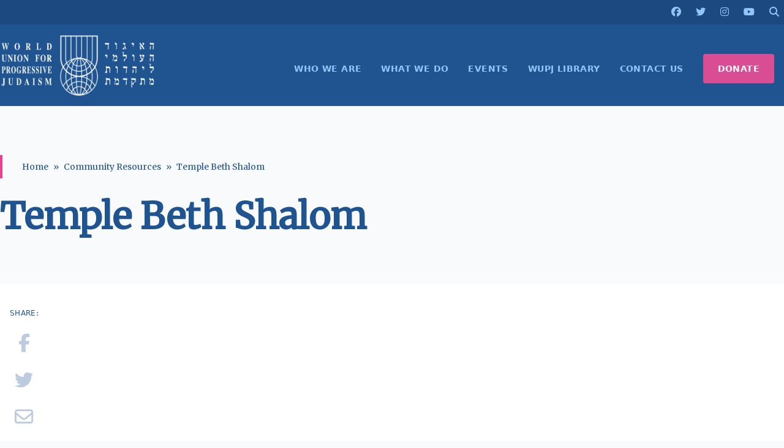

--- FILE ---
content_type: text/html; charset=UTF-8
request_url: https://wupj.org/community-resource/temple-beth-shalom-6/
body_size: 8901
content:

<!DOCTYPE html>
<html lang="en-US">
<head>
    <meta name="description" content="">

    <link rel="shortcut icon" type="image/jpg" href="https://wupj.org/wp-content/themes/wupj2023/theme/images/favicon.jpg" />

    <!-- <script src="https://kit.fontawesome.com/749e747a1e.js" crossorigin="anonymous"></script> -->

    <link rel="preconnect" href="https://fonts.googleapis.com">
    <link rel="preconnect" href="https://fonts.gstatic.com" crossorigin>
    <link href="https://fonts.googleapis.com/css2?family=Merriweather&display=swap" rel="stylesheet">
    <script src="https://cdnjs.cloudflare.com/ajax/libs/countup.js/2.6.0/countUp.umd.min.js"></script>
    <script src="https://cdnjs.cloudflare.com/ajax/libs/scrollReveal.js/4.0.9/scrollreveal.min.js"></script>

    <meta http-equiv="X-UA-Compatible" content="IE=edge,chrome=1">
	<meta charset="UTF-8">
	<meta name="viewport" content="width=device-width, initial-scale=1">
	<link rel="profile" href="https://gmpg.org/xfn/11">
    
	<title>Temple Beth Shalom &#8211; World Union for Progressive Judaism</title>
<meta name='robots' content='max-image-preview:large' />
	<style>img:is([sizes="auto" i], [sizes^="auto," i]) { contain-intrinsic-size: 3000px 1500px }</style>
	<link rel='dns-prefetch' href='//cdnjs.cloudflare.com' />
<script>
window._wpemojiSettings = {"baseUrl":"https:\/\/s.w.org\/images\/core\/emoji\/16.0.1\/72x72\/","ext":".png","svgUrl":"https:\/\/s.w.org\/images\/core\/emoji\/16.0.1\/svg\/","svgExt":".svg","source":{"concatemoji":"https:\/\/wupj.org\/wp-includes\/js\/wp-emoji-release.min.js?ver=6.8.2"}};
/*! This file is auto-generated */
!function(s,n){var o,i,e;function c(e){try{var t={supportTests:e,timestamp:(new Date).valueOf()};sessionStorage.setItem(o,JSON.stringify(t))}catch(e){}}function p(e,t,n){e.clearRect(0,0,e.canvas.width,e.canvas.height),e.fillText(t,0,0);var t=new Uint32Array(e.getImageData(0,0,e.canvas.width,e.canvas.height).data),a=(e.clearRect(0,0,e.canvas.width,e.canvas.height),e.fillText(n,0,0),new Uint32Array(e.getImageData(0,0,e.canvas.width,e.canvas.height).data));return t.every(function(e,t){return e===a[t]})}function u(e,t){e.clearRect(0,0,e.canvas.width,e.canvas.height),e.fillText(t,0,0);for(var n=e.getImageData(16,16,1,1),a=0;a<n.data.length;a++)if(0!==n.data[a])return!1;return!0}function f(e,t,n,a){switch(t){case"flag":return n(e,"\ud83c\udff3\ufe0f\u200d\u26a7\ufe0f","\ud83c\udff3\ufe0f\u200b\u26a7\ufe0f")?!1:!n(e,"\ud83c\udde8\ud83c\uddf6","\ud83c\udde8\u200b\ud83c\uddf6")&&!n(e,"\ud83c\udff4\udb40\udc67\udb40\udc62\udb40\udc65\udb40\udc6e\udb40\udc67\udb40\udc7f","\ud83c\udff4\u200b\udb40\udc67\u200b\udb40\udc62\u200b\udb40\udc65\u200b\udb40\udc6e\u200b\udb40\udc67\u200b\udb40\udc7f");case"emoji":return!a(e,"\ud83e\udedf")}return!1}function g(e,t,n,a){var r="undefined"!=typeof WorkerGlobalScope&&self instanceof WorkerGlobalScope?new OffscreenCanvas(300,150):s.createElement("canvas"),o=r.getContext("2d",{willReadFrequently:!0}),i=(o.textBaseline="top",o.font="600 32px Arial",{});return e.forEach(function(e){i[e]=t(o,e,n,a)}),i}function t(e){var t=s.createElement("script");t.src=e,t.defer=!0,s.head.appendChild(t)}"undefined"!=typeof Promise&&(o="wpEmojiSettingsSupports",i=["flag","emoji"],n.supports={everything:!0,everythingExceptFlag:!0},e=new Promise(function(e){s.addEventListener("DOMContentLoaded",e,{once:!0})}),new Promise(function(t){var n=function(){try{var e=JSON.parse(sessionStorage.getItem(o));if("object"==typeof e&&"number"==typeof e.timestamp&&(new Date).valueOf()<e.timestamp+604800&&"object"==typeof e.supportTests)return e.supportTests}catch(e){}return null}();if(!n){if("undefined"!=typeof Worker&&"undefined"!=typeof OffscreenCanvas&&"undefined"!=typeof URL&&URL.createObjectURL&&"undefined"!=typeof Blob)try{var e="postMessage("+g.toString()+"("+[JSON.stringify(i),f.toString(),p.toString(),u.toString()].join(",")+"));",a=new Blob([e],{type:"text/javascript"}),r=new Worker(URL.createObjectURL(a),{name:"wpTestEmojiSupports"});return void(r.onmessage=function(e){c(n=e.data),r.terminate(),t(n)})}catch(e){}c(n=g(i,f,p,u))}t(n)}).then(function(e){for(var t in e)n.supports[t]=e[t],n.supports.everything=n.supports.everything&&n.supports[t],"flag"!==t&&(n.supports.everythingExceptFlag=n.supports.everythingExceptFlag&&n.supports[t]);n.supports.everythingExceptFlag=n.supports.everythingExceptFlag&&!n.supports.flag,n.DOMReady=!1,n.readyCallback=function(){n.DOMReady=!0}}).then(function(){return e}).then(function(){var e;n.supports.everything||(n.readyCallback(),(e=n.source||{}).concatemoji?t(e.concatemoji):e.wpemoji&&e.twemoji&&(t(e.twemoji),t(e.wpemoji)))}))}((window,document),window._wpemojiSettings);
</script>
<style id='wp-emoji-styles-inline-css'>

	img.wp-smiley, img.emoji {
		display: inline !important;
		border: none !important;
		box-shadow: none !important;
		height: 1em !important;
		width: 1em !important;
		margin: 0 0.07em !important;
		vertical-align: -0.1em !important;
		background: none !important;
		padding: 0 !important;
	}
</style>
<link rel='stylesheet' id='wp-block-library-css' href='https://wupj.org/wp-includes/css/dist/block-library/style.min.css?ver=6.8.2' media='all' />
<style id='global-styles-inline-css'>
:root{--wp--preset--aspect-ratio--square: 1;--wp--preset--aspect-ratio--4-3: 4/3;--wp--preset--aspect-ratio--3-4: 3/4;--wp--preset--aspect-ratio--3-2: 3/2;--wp--preset--aspect-ratio--2-3: 2/3;--wp--preset--aspect-ratio--16-9: 16/9;--wp--preset--aspect-ratio--9-16: 9/16;--wp--preset--color--black: #000000;--wp--preset--color--cyan-bluish-gray: #abb8c3;--wp--preset--color--white: #ffffff;--wp--preset--color--pale-pink: #f78da7;--wp--preset--color--vivid-red: #cf2e2e;--wp--preset--color--luminous-vivid-orange: #ff6900;--wp--preset--color--luminous-vivid-amber: #fcb900;--wp--preset--color--light-green-cyan: #7bdcb5;--wp--preset--color--vivid-green-cyan: #00d084;--wp--preset--color--pale-cyan-blue: #8ed1fc;--wp--preset--color--vivid-cyan-blue: #0693e3;--wp--preset--color--vivid-purple: #9b51e0;--wp--preset--color--background: #ffffff;--wp--preset--color--foreground: #404040;--wp--preset--color--primary: #205490;--wp--preset--color--primary-alternate: #1c4a80;--wp--preset--color--secondary: #E8418f;--wp--preset--color--tertiary: #0369a1;--wp--preset--gradient--vivid-cyan-blue-to-vivid-purple: linear-gradient(135deg,rgba(6,147,227,1) 0%,rgb(155,81,224) 100%);--wp--preset--gradient--light-green-cyan-to-vivid-green-cyan: linear-gradient(135deg,rgb(122,220,180) 0%,rgb(0,208,130) 100%);--wp--preset--gradient--luminous-vivid-amber-to-luminous-vivid-orange: linear-gradient(135deg,rgba(252,185,0,1) 0%,rgba(255,105,0,1) 100%);--wp--preset--gradient--luminous-vivid-orange-to-vivid-red: linear-gradient(135deg,rgba(255,105,0,1) 0%,rgb(207,46,46) 100%);--wp--preset--gradient--very-light-gray-to-cyan-bluish-gray: linear-gradient(135deg,rgb(238,238,238) 0%,rgb(169,184,195) 100%);--wp--preset--gradient--cool-to-warm-spectrum: linear-gradient(135deg,rgb(74,234,220) 0%,rgb(151,120,209) 20%,rgb(207,42,186) 40%,rgb(238,44,130) 60%,rgb(251,105,98) 80%,rgb(254,248,76) 100%);--wp--preset--gradient--blush-light-purple: linear-gradient(135deg,rgb(255,206,236) 0%,rgb(152,150,240) 100%);--wp--preset--gradient--blush-bordeaux: linear-gradient(135deg,rgb(254,205,165) 0%,rgb(254,45,45) 50%,rgb(107,0,62) 100%);--wp--preset--gradient--luminous-dusk: linear-gradient(135deg,rgb(255,203,112) 0%,rgb(199,81,192) 50%,rgb(65,88,208) 100%);--wp--preset--gradient--pale-ocean: linear-gradient(135deg,rgb(255,245,203) 0%,rgb(182,227,212) 50%,rgb(51,167,181) 100%);--wp--preset--gradient--electric-grass: linear-gradient(135deg,rgb(202,248,128) 0%,rgb(113,206,126) 100%);--wp--preset--gradient--midnight: linear-gradient(135deg,rgb(2,3,129) 0%,rgb(40,116,252) 100%);--wp--preset--font-size--small: 13px;--wp--preset--font-size--medium: 20px;--wp--preset--font-size--large: 36px;--wp--preset--font-size--x-large: 42px;--wp--preset--spacing--20: 0.44rem;--wp--preset--spacing--30: 0.67rem;--wp--preset--spacing--40: 1rem;--wp--preset--spacing--50: 1.5rem;--wp--preset--spacing--60: 2.25rem;--wp--preset--spacing--70: 3.38rem;--wp--preset--spacing--80: 5.06rem;--wp--preset--shadow--natural: 6px 6px 9px rgba(0, 0, 0, 0.2);--wp--preset--shadow--deep: 12px 12px 50px rgba(0, 0, 0, 0.4);--wp--preset--shadow--sharp: 6px 6px 0px rgba(0, 0, 0, 0.2);--wp--preset--shadow--outlined: 6px 6px 0px -3px rgba(255, 255, 255, 1), 6px 6px rgba(0, 0, 0, 1);--wp--preset--shadow--crisp: 6px 6px 0px rgba(0, 0, 0, 1);}:root { --wp--style--global--content-size: 40rem;--wp--style--global--wide-size: 60rem; }:where(body) { margin: 0; }.wp-site-blocks > .alignleft { float: left; margin-right: 2em; }.wp-site-blocks > .alignright { float: right; margin-left: 2em; }.wp-site-blocks > .aligncenter { justify-content: center; margin-left: auto; margin-right: auto; }:where(.is-layout-flex){gap: 0.5em;}:where(.is-layout-grid){gap: 0.5em;}.is-layout-flow > .alignleft{float: left;margin-inline-start: 0;margin-inline-end: 2em;}.is-layout-flow > .alignright{float: right;margin-inline-start: 2em;margin-inline-end: 0;}.is-layout-flow > .aligncenter{margin-left: auto !important;margin-right: auto !important;}.is-layout-constrained > .alignleft{float: left;margin-inline-start: 0;margin-inline-end: 2em;}.is-layout-constrained > .alignright{float: right;margin-inline-start: 2em;margin-inline-end: 0;}.is-layout-constrained > .aligncenter{margin-left: auto !important;margin-right: auto !important;}.is-layout-constrained > :where(:not(.alignleft):not(.alignright):not(.alignfull)){max-width: var(--wp--style--global--content-size);margin-left: auto !important;margin-right: auto !important;}.is-layout-constrained > .alignwide{max-width: var(--wp--style--global--wide-size);}body .is-layout-flex{display: flex;}.is-layout-flex{flex-wrap: wrap;align-items: center;}.is-layout-flex > :is(*, div){margin: 0;}body .is-layout-grid{display: grid;}.is-layout-grid > :is(*, div){margin: 0;}body{padding-top: 0px;padding-right: 0px;padding-bottom: 0px;padding-left: 0px;}a:where(:not(.wp-element-button)){text-decoration: underline;}:root :where(.wp-element-button, .wp-block-button__link){background-color: #32373c;border-width: 0;color: #fff;font-family: inherit;font-size: inherit;line-height: inherit;padding: calc(0.667em + 2px) calc(1.333em + 2px);text-decoration: none;}.has-black-color{color: var(--wp--preset--color--black) !important;}.has-cyan-bluish-gray-color{color: var(--wp--preset--color--cyan-bluish-gray) !important;}.has-white-color{color: var(--wp--preset--color--white) !important;}.has-pale-pink-color{color: var(--wp--preset--color--pale-pink) !important;}.has-vivid-red-color{color: var(--wp--preset--color--vivid-red) !important;}.has-luminous-vivid-orange-color{color: var(--wp--preset--color--luminous-vivid-orange) !important;}.has-luminous-vivid-amber-color{color: var(--wp--preset--color--luminous-vivid-amber) !important;}.has-light-green-cyan-color{color: var(--wp--preset--color--light-green-cyan) !important;}.has-vivid-green-cyan-color{color: var(--wp--preset--color--vivid-green-cyan) !important;}.has-pale-cyan-blue-color{color: var(--wp--preset--color--pale-cyan-blue) !important;}.has-vivid-cyan-blue-color{color: var(--wp--preset--color--vivid-cyan-blue) !important;}.has-vivid-purple-color{color: var(--wp--preset--color--vivid-purple) !important;}.has-background-color{color: var(--wp--preset--color--background) !important;}.has-foreground-color{color: var(--wp--preset--color--foreground) !important;}.has-primary-color{color: var(--wp--preset--color--primary) !important;}.has-primary-alternate-color{color: var(--wp--preset--color--primary-alternate) !important;}.has-secondary-color{color: var(--wp--preset--color--secondary) !important;}.has-tertiary-color{color: var(--wp--preset--color--tertiary) !important;}.has-black-background-color{background-color: var(--wp--preset--color--black) !important;}.has-cyan-bluish-gray-background-color{background-color: var(--wp--preset--color--cyan-bluish-gray) !important;}.has-white-background-color{background-color: var(--wp--preset--color--white) !important;}.has-pale-pink-background-color{background-color: var(--wp--preset--color--pale-pink) !important;}.has-vivid-red-background-color{background-color: var(--wp--preset--color--vivid-red) !important;}.has-luminous-vivid-orange-background-color{background-color: var(--wp--preset--color--luminous-vivid-orange) !important;}.has-luminous-vivid-amber-background-color{background-color: var(--wp--preset--color--luminous-vivid-amber) !important;}.has-light-green-cyan-background-color{background-color: var(--wp--preset--color--light-green-cyan) !important;}.has-vivid-green-cyan-background-color{background-color: var(--wp--preset--color--vivid-green-cyan) !important;}.has-pale-cyan-blue-background-color{background-color: var(--wp--preset--color--pale-cyan-blue) !important;}.has-vivid-cyan-blue-background-color{background-color: var(--wp--preset--color--vivid-cyan-blue) !important;}.has-vivid-purple-background-color{background-color: var(--wp--preset--color--vivid-purple) !important;}.has-background-background-color{background-color: var(--wp--preset--color--background) !important;}.has-foreground-background-color{background-color: var(--wp--preset--color--foreground) !important;}.has-primary-background-color{background-color: var(--wp--preset--color--primary) !important;}.has-primary-alternate-background-color{background-color: var(--wp--preset--color--primary-alternate) !important;}.has-secondary-background-color{background-color: var(--wp--preset--color--secondary) !important;}.has-tertiary-background-color{background-color: var(--wp--preset--color--tertiary) !important;}.has-black-border-color{border-color: var(--wp--preset--color--black) !important;}.has-cyan-bluish-gray-border-color{border-color: var(--wp--preset--color--cyan-bluish-gray) !important;}.has-white-border-color{border-color: var(--wp--preset--color--white) !important;}.has-pale-pink-border-color{border-color: var(--wp--preset--color--pale-pink) !important;}.has-vivid-red-border-color{border-color: var(--wp--preset--color--vivid-red) !important;}.has-luminous-vivid-orange-border-color{border-color: var(--wp--preset--color--luminous-vivid-orange) !important;}.has-luminous-vivid-amber-border-color{border-color: var(--wp--preset--color--luminous-vivid-amber) !important;}.has-light-green-cyan-border-color{border-color: var(--wp--preset--color--light-green-cyan) !important;}.has-vivid-green-cyan-border-color{border-color: var(--wp--preset--color--vivid-green-cyan) !important;}.has-pale-cyan-blue-border-color{border-color: var(--wp--preset--color--pale-cyan-blue) !important;}.has-vivid-cyan-blue-border-color{border-color: var(--wp--preset--color--vivid-cyan-blue) !important;}.has-vivid-purple-border-color{border-color: var(--wp--preset--color--vivid-purple) !important;}.has-background-border-color{border-color: var(--wp--preset--color--background) !important;}.has-foreground-border-color{border-color: var(--wp--preset--color--foreground) !important;}.has-primary-border-color{border-color: var(--wp--preset--color--primary) !important;}.has-primary-alternate-border-color{border-color: var(--wp--preset--color--primary-alternate) !important;}.has-secondary-border-color{border-color: var(--wp--preset--color--secondary) !important;}.has-tertiary-border-color{border-color: var(--wp--preset--color--tertiary) !important;}.has-vivid-cyan-blue-to-vivid-purple-gradient-background{background: var(--wp--preset--gradient--vivid-cyan-blue-to-vivid-purple) !important;}.has-light-green-cyan-to-vivid-green-cyan-gradient-background{background: var(--wp--preset--gradient--light-green-cyan-to-vivid-green-cyan) !important;}.has-luminous-vivid-amber-to-luminous-vivid-orange-gradient-background{background: var(--wp--preset--gradient--luminous-vivid-amber-to-luminous-vivid-orange) !important;}.has-luminous-vivid-orange-to-vivid-red-gradient-background{background: var(--wp--preset--gradient--luminous-vivid-orange-to-vivid-red) !important;}.has-very-light-gray-to-cyan-bluish-gray-gradient-background{background: var(--wp--preset--gradient--very-light-gray-to-cyan-bluish-gray) !important;}.has-cool-to-warm-spectrum-gradient-background{background: var(--wp--preset--gradient--cool-to-warm-spectrum) !important;}.has-blush-light-purple-gradient-background{background: var(--wp--preset--gradient--blush-light-purple) !important;}.has-blush-bordeaux-gradient-background{background: var(--wp--preset--gradient--blush-bordeaux) !important;}.has-luminous-dusk-gradient-background{background: var(--wp--preset--gradient--luminous-dusk) !important;}.has-pale-ocean-gradient-background{background: var(--wp--preset--gradient--pale-ocean) !important;}.has-electric-grass-gradient-background{background: var(--wp--preset--gradient--electric-grass) !important;}.has-midnight-gradient-background{background: var(--wp--preset--gradient--midnight) !important;}.has-small-font-size{font-size: var(--wp--preset--font-size--small) !important;}.has-medium-font-size{font-size: var(--wp--preset--font-size--medium) !important;}.has-large-font-size{font-size: var(--wp--preset--font-size--large) !important;}.has-x-large-font-size{font-size: var(--wp--preset--font-size--x-large) !important;}
:where(.wp-block-post-template.is-layout-flex){gap: 1.25em;}:where(.wp-block-post-template.is-layout-grid){gap: 1.25em;}
:where(.wp-block-columns.is-layout-flex){gap: 2em;}:where(.wp-block-columns.is-layout-grid){gap: 2em;}
:root :where(.wp-block-pullquote){font-size: 1.5em;line-height: 1.6;}
</style>
<link rel='stylesheet' id='fontawesome-css' href='https://cdnjs.cloudflare.com/ajax/libs/font-awesome/6.5.1/css/all.min.css?ver=6.5.1' media='all' />
<link rel='stylesheet' id='wupj2023-style-css' href='https://wupj.org/wp-content/themes/wupj2023/theme/style.css?ver=59' media='all' />
<link rel='stylesheet' id='wp-pagenavi-css' href='https://wupj.org/wp-content/plugins/wp-pagenavi/pagenavi-css.css?ver=2.70' media='all' />
<script src="https://wupj.org/wp-includes/js/jquery/jquery.min.js?ver=3.7.1" id="jquery-core-js"></script>
<script src="https://wupj.org/wp-includes/js/jquery/jquery-migrate.min.js?ver=3.4.1" id="jquery-migrate-js"></script>
<script src="https://cdnjs.cloudflare.com/ajax/libs/countup.js/2.6.0/countUp.umd.min.js?ver=6.8.2" id="countup-js"></script>
<script src="https://cdnjs.cloudflare.com/ajax/libs/scrollReveal.js/4.0.9/scrollreveal.min.js?ver=6.8.2" id="scrollreveal-js"></script>
<link rel="https://api.w.org/" href="https://wupj.org/wp-json/" /><link rel="alternate" title="oEmbed (JSON)" type="application/json+oembed" href="https://wupj.org/wp-json/oembed/1.0/embed?url=https%3A%2F%2Fwupj.org%2Fcommunity-resource%2Ftemple-beth-shalom-6%2F" />
<link rel="alternate" title="oEmbed (XML)" type="text/xml+oembed" href="https://wupj.org/wp-json/oembed/1.0/embed?url=https%3A%2F%2Fwupj.org%2Fcommunity-resource%2Ftemple-beth-shalom-6%2F&#038;format=xml" />
<!-- Gravity Forms Data Persistence Add-On Reloaded Version 3.3.1 -->		<style id="wp-custom-css">
			/* Aplica estilo somente ao menu DONATE e seus subitens */
#menu-item-XXXX .sub-menu li a {
  background-color: #e91e63;
  color: #ffffff;
  padding: 10px 20px;
  text-decoration: none;
  display: block;
}

/* Hover nos subitens do DONATE: fundo branco e texto rosa */
#menu-item-XXXX .sub-menu li a:hover {
  background-color: #ffffff;
  color: #e91e63;
}

/* Dropdown com borda suave e sombra */
#menu-item-XXXX .sub-menu {
  border-radius: 6px;
  box-shadow: 0 6px 12px rgba(0,0,0,0.1);
  padding: 0;
}
/* Força o fundo rosa e remove qualquer contorno ou borda do botão DONATE */
#menu-item-55128 > a {
  background-color: #d84d94 !important;
  color: #ffffff !important;
  outline: none !important;
  box-shadow: none !important;
  border: none !important;
}


		</style>
		
    
    <script async src="https://www.googletagmanager.com/gtag/js?id=G-RFVCP204VW"></script>
    <script>
    window.dataLayer = window.dataLayer || [];
    function gtag(){dataLayer.push(arguments);}
    gtag('js', new Date());
    gtag('config', 'G-RFVCP204VW');
    </script>


    <script>
        !function(f,b,e,v,n,t,s)
        {if(f.fbq)return;n=f.fbq=function(){n.callMethod?
        n.callMethod.apply(n,arguments):n.queue.push(arguments)};
        if(!f._fbq)f._fbq=n;n.push=n;n.loaded=!0;n.version='2.0';
        n.queue=[];t=b.createElement(e);t.async=!0;
        t.src=v;s=b.getElementsByTagName(e)[0];
        s.parentNode.insertBefore(t,s)}(window,document,'script', 'https://connect.facebook.net/en_US/fbevents.js');

        fbq('init', '203522317947622');
        fbq('track', 'PageView');
    </script>

    <noscript><img height="1" width="1" src="https://www.facebook.com/tr?id=203522317947622&ev=PageView&noscript=1"/></noscript>
</head>

<body class="wp-singular community-resource-template-default single single-community-resource postid-3913 wp-embed-responsive wp-theme-wupj2023theme">
	
	<header id="masthead" class="shadow-2xl">
	<div class="bg-[#1c4a80] p-2">
		<div class="container flex space-x-6 justify-end mx-auto relative">
			<a href="https://www.facebook.com/wupjudaism" target="_BLANK"><i class="fa fa-brands fa-facebook"></i></a>
			<a href="https://twitter.com/wupjudaism" target="_BLANK"><i class="fa fa-brands fa-twitter"></i></a>
			<a href="https://www.instagram.com/wupjudaism/" target="_BLANK"><i class="fa fa-brands fa-instagram"></i></a>
			<a href="https://www.youtube.com/c/WorldUnionforProgressiveJudaism-WUPJ" target="_BLANK"><i class="fa fa-brands fa-youtube"></i></a>
			<a href="#" id="header_search_toggle"><i class="fa fa-search"></i></a>

			<form method="GET" id="header_search" action="/" class="w-fit absolute px-2 py-1 -mt-1 right-0 flex shadow-md bg-primary">
				<div class="border border-blue-300/25 px-2">
					<input type="text" name="s" class="w-60 border-none bg-transparent text-white focus-visible:outline-none" placeholder="Search..." />
					<button type="submit" title="Search" class="text-blue-300 hover:text-white transition">
						<i class="fa fa-search"></i>
					</button>
				</div>
			</form>
		</div>
	</div>

	<div class="container grid grid-cols-5 mx-auto items-center justify-between px-4 md:px-0 space-x-12 md:space-x-0">
		<div class="col-span-3 md:col-span-1 py-4">
			<a href="https://wupj.org/">
				<img src="https://wupj.org/wp-content/themes/wupj2023/theme/images/logo-w.png" alt="World Union for Progressive Judaism" />
			</a>
		</div>

		<button class="col-span-2 md:col-span-0 flex md:hidden focus:outline-none focus:shadow-outline text-white justify-end" id="toggleNavMenu">
			<svg fill="currentColor" viewBox="0 0 20 20" class="w-6 h-6 justify-self-end">
				<path id="menuNotOpen" fill-rule="evenodd" d="M3 5a1 1 0 011-1h12a1 1 0 110 2H4a1 1 0 01-1-1zM3 10a1 1 0 011-1h12a1 1 0 110 2H4a1 1 0 01-1-1zM9 15a1 1 0 011-1h6a1 1 0 110 2h-6a1 1 0 01-1-1z" clip-rule="evenodd"></path>
				<path id="menuOpen" class="hidden" fill-rule="evenodd" d="M4.293 4.293a1 1 0 011.414 0L10 8.586l4.293-4.293a1 1 0 111.414 1.414L11.414 10l4.293 4.293a1 1 0 01-1.414 1.414L10 11.414l-4.293 4.293a1 1 0 01-1.414-1.414L8.586 10 4.293 5.707a1 1 0 010-1.414z" clip-rule="evenodd"></path>
			</svg>
		</button>

		<div class="col-span-5 md:col-span-4 md:flex md:justify-end md:mt-8 mb-8 md:my-6">
			<nav id="site-navigation" aria-label="Main Navigation" class="container mx-auto uppercase tracking-wide">
				<div class="menu-header-menu-container"><ul id="primary-menu" class="hidden md:flex flex-col md:flex-row space-x-0 text-sm font-bold md:justify-end" aria-label="submenu"><li id="menu-item-72" class="menu-item menu-item-type-post_type menu-item-object-page menu-item-has-children menu-item-72"><a href="https://wupj.org/about-us/">WHO WE ARE</a>
<ul class="sub-menu">
	<li id="menu-item-58759" class="menu-item menu-item-type-post_type menu-item-object-page menu-item-58759"><a href="https://wupj.org/about-us/">About Us</a></li>
	<li id="menu-item-58765" class="menu-item menu-item-type-post_type menu-item-object-page menu-item-58765"><a href="https://wupj.org/about-us/history/">History</a></li>
	<li id="menu-item-58762" class="menu-item menu-item-type-post_type menu-item-object-page menu-item-58762"><a href="https://wupj.org/about-us/mission-statement/">Mission Statement</a></li>
	<li id="menu-item-58768" class="menu-item menu-item-type-post_type menu-item-object-page menu-item-58768"><a href="https://wupj.org/about-us/leadership-staff/">Leadership &#038; Staff</a></li>
	<li id="menu-item-58771" class="menu-item menu-item-type-post_type menu-item-object-page menu-item-58771"><a href="https://wupj.org/about-us/governance/">Governance</a></li>
</ul>
</li>
<li id="menu-item-252" class="menu-item menu-item-type-custom menu-item-object-custom menu-item-has-children menu-item-252"><a>WHAT WE DO</a>
<ul class="sub-menu">
	<li id="menu-item-58774" class="menu-item menu-item-type-post_type menu-item-object-page menu-item-58774"><a href="https://wupj.org/wupj-international/">WUPJ International Communities</a></li>
	<li id="menu-item-58777" class="menu-item menu-item-type-custom menu-item-object-custom menu-item-58777"><a href="https://jewisheffectivegiving.org/">Jewish Effective Giving Initiative</a></li>
	<li id="menu-item-58780" class="menu-item menu-item-type-post_type menu-item-object-page menu-item-58780"><a href="https://wupj.org/youth/tamar/">Tamar Olami</a></li>
	<li id="menu-item-58783" class="menu-item menu-item-type-post_type menu-item-object-page menu-item-58783"><a href="https://wupj.org/shnat-netzer/">Gap Year- Shnat Netzer</a></li>
	<li id="menu-item-58786" class="menu-item menu-item-type-post_type menu-item-object-page menu-item-58786"><a href="https://wupj.org/youth/netzer/">Netzer Olami- Youth Movement</a></li>
	<li id="menu-item-59815" class="menu-item menu-item-type-post_type menu-item-object-page menu-item-59815"><a href="https://wupj.org/center-for-education/">WUPJ Center for Education and Leadership Development</a></li>
	<li id="menu-item-60328" class="menu-item menu-item-type-post_type menu-item-object-page menu-item-60328"><a href="https://wupj.org/torah-scroll-exchange/">Torah Scroll Exchange</a></li>
	<li id="menu-item-58789" class="menu-item menu-item-type-post_type menu-item-object-page menu-item-58789"><a href="https://wupj.org/beit-shmuel-mercaz-shimshon/">Beit Shmuel – Mercaz Shimshon</a></li>
</ul>
</li>
<li id="menu-item-478" class="menu-item menu-item-type-custom menu-item-object-custom menu-item-478"><a href="/events">EVENTS</a></li>
<li id="menu-item-10544" class="menu-item menu-item-type-custom menu-item-object-custom menu-item-10544"><a href="/library">WUPJ LIBRARY</a></li>
<li id="menu-item-1505" class="menu-item menu-item-type-post_type menu-item-object-page menu-item-1505"><a href="https://wupj.org/contact-us/">CONTACT US</a></li>
<li id="menu-item-55128" class="nav-cta-button menu-item menu-item-type-post_type menu-item-object-page menu-item-has-children menu-item-55128"><a href="https://wupj.org/give/support-wupj/">DONATE</a>
<ul class="sub-menu">
	<li id="menu-item-61255" class="menu-item menu-item-type-custom menu-item-object-custom menu-item-61255"><a href="https://wupj.org/give/support-wupj/">General Donation</a></li>
	<li id="menu-item-61252" class="menu-item menu-item-type-custom menu-item-object-custom menu-item-61252"><a href="https://www.wupjcentennialcampaign.org/donate">Centennial Campaign</a></li>
</ul>
</li>
</ul></div>			</nav>
		</div>
	</div>
</header>

	<section id="primary">
		<main id="main" class="reveal">

			
<article id="post-3913" class="post-3913 community-resource type-community-resource status-publish hentry">
	<header class="entry-header bg-gray-50 pt-20 pb-10 px-2 md:px-0 mb-10">
		<div class="container mx-auto">
			<div class="entry-meta headline text-sm text-primary mb-8 border-l-4 border-secondary pl-8 py-2 leading-relaxed">
				<ul id="breadcrumbs" class="breadcrumbs flex space-x-2"><li><a class="text-primary hover:text-secondary" href="https://wupj.org">Home</a><li>&raquo;</li></li><li><a class="text-primary hover:text-secondary" href="https://wupj.org/community-resources/">Community Resources</a><li>&raquo;</li></li><li>Temple Beth Shalom</li></ul>			</div>
			<h1 class="text-4xl md:text-6xl headline font-bold text-primary">
				Temple Beth Shalom			</h1>
		</div>
	</header>

	<div class="bg-white">
        <div class="container flex flex-col md:flex-row md:space-x-12 mx-auto pb-10 md:py-10 relative">
			
<div class="article-social-share flex flex-row md:flex-col text-3xl space-x-6 md:space-x-0 md:space-y-6 p-4 md:p-0 md:pl-4 text-center md:sticky md:top-4 md:self-start justify-center items-center order-1">
    <div class="text-xs uppercase text-primary tracking-wide">Share:</div>
    <a href="https://www.facebook.com/sharer/sharer.php?u=https%3A%2F%2Fwupj.org%2Fcommunity-resource%2Ftemple-beth-shalom-6%2F" class="text-primary/30 hover:text-secondary transition"><i class="fa-brands fa-facebook-f"></i></a>
    <a href="https://twitter.com/home?status=Temple+Beth+Shalom - https%3A%2F%2Fwupj.org%2Fcommunity-resource%2Ftemple-beth-shalom-6%2F" class="text-primary/30 hover:text-secondary transition"><i class="fa-brands fa-twitter"></i></a>
    <a href="mailto:?subject=Temple Beth Shalom&amp;body=https://wupj.org/community-resource/temple-beth-shalom-6/" class="text-primary/30 hover:text-secondary transition"><i class="fa-regular fa-envelope"></i></a>
    <a href="#" onclick="window.print();return false;" class="text-primary/30 hover:text-secondary transition"><i class="fa-solid fa-print"></i></a>
</div>
			<article class="entry-content prose lg:prose-xl p-2 md:p-0 order-3 md:order-2 grow prose prose-neutral max-w-none prose-a:text-primary">
				
							</article><!-- .entry-content -->

			<!--
			<div class="bg-blue-50/50 grow p-8 order-2 md:order-3">
				
				    			            </div>
			-->
</article><!-- #post-${ID} -->

		</main><!-- #main -->
	</section><!-- #primary -->

	<!-- BEGIN: Footer -->
<footer id="site-footer" class="bg-slate-700 text-white/75">
    <div class="container mx-auto md:flex md:space-x-12 py-10 px-4 md:px-0">
        <div class="w-3/4 mx-auto md:w-1/5 flex flex-col mb-8 md:mb-0">
            <img src="https://wupj.org/wp-content/themes/wupj2023/theme/images/logo-w.png" alt="World Union for Progressive Judaism" class="md:h-20" />

            <div class="flex space-x-4 md:space-x-2 mt-8 social-icons justify-center md:justify-between">
                <a href="https://www.facebook.com/wupjudaism" target="_BLANK"><i class="fa fa-brands fa-facebook"></i></a>
                <a href="https://twitter.com/wupjudaism" target="_BLANK"><i class="fa fa-brands fa-twitter"></i></a>
                <a href="https://www.instagram.com/wupjudaism/" target="_BLANK"><i class="fa fa-brands fa-instagram"></i></a>
                <a href="https://www.youtube.com/c/WorldUnionforProgressiveJudaism-WUPJ" target="_BLANK"><i class="fa fa-brands fa-youtube"></i></a>
            </div>
        </div>

        <div class="md:w-4/5 text-white/50 leading-wider">
            <div class="md:flex flex-row footer-links md:space-x-8">
                <div class="md:w-1/4">
                    <h4>About Us</h4>
                    <ul>
                        <li><a href="/about-us">About Us</a></li>
                        <li><a href="/about-us/history/">History</a></li>
                        <li><a href="/about-us/mission-statement/">Mission Statement</a></li>
                        <li><a href="/about-us/leadership-staff/">Leadership &amp; Staff</a></li>
                        <li><a href="/about-us/board/">Board</a></li>
                    </ul>
                </div>

                <div class="md:w-1/4">
                    <h4>Youth Engagement</h4>
                    <ul>
                        <li><a href="/youth/netzer-olami/">Netzer Olami</a></li>
                        <li><a href="/shnat-netzer/">Gap-Year Programs in Israel</a></li>
                        <li><a href="/youth/tamar/">TaMaR for Young Adults</a></li>
                    </ul>
                </div>

                <div class="md:w-1/4">
                    <h4>Leadership Training</h4>
                    <ul>
                        <li><a href="/center-for-leadership-development/">Center for Leadership Development and Education</a></li>
                        <li><a href="/rabbinic-seminaries/">Rabbinic Seminaries</a></li>
                    </ul>
                </div>

                <div class="md:w-1/4">
                    <h4>Resources</h4>
                    <ul>
                        <li><a href="/library/">WUPJ Library</a></li>
                        <li><a href="/torah-scroll-exchange/">Torah Scroll Exchange</a></li>
                        <li><a href="/contact-us/">Contact Us</a></li>
                        <li><a href="/give/support-wupj/">Donate</a></li>
                    </ul>
                </div>
            </div>
        </div>
    </div>

    <div class="text-sm text-center italic text-white/50 leading-6 bg-gray-800 py-10">
        &copy; Copyright 2026 the World Union for Progressive Judaism.<br />
        Generous support for this website has been provided by Sandra and L. Tadd Schwab and Carole and Jay Sterling.<br />
        Website by <a href="https://www.wireandbyte.com/?utm_source=wupj&utm_medium=link&utm_campaign=wupj" target="_BLANK" class="text-blue-200/50 hover:text-white transition">Wire & Byte</a>.
    </div>
</footer>
<!-- END: Footer -->
<script type="speculationrules">
{"prefetch":[{"source":"document","where":{"and":[{"href_matches":"\/*"},{"not":{"href_matches":["\/wp-*.php","\/wp-admin\/*","\/wp-content\/uploads\/*","\/wp-content\/*","\/wp-content\/plugins\/*","\/wp-content\/themes\/wupj2023\/theme\/*","\/*\\?(.+)"]}},{"not":{"selector_matches":"a[rel~=\"nofollow\"]"}},{"not":{"selector_matches":".no-prefetch, .no-prefetch a"}}]},"eagerness":"conservative"}]}
</script>
<script src="https://wupj.org/wp-content/themes/wupj2023/theme/js/script.min.js?ver=59" id="wupj2023-script-js"></script>
<script defer src="https://static.cloudflareinsights.com/beacon.min.js/vcd15cbe7772f49c399c6a5babf22c1241717689176015" integrity="sha512-ZpsOmlRQV6y907TI0dKBHq9Md29nnaEIPlkf84rnaERnq6zvWvPUqr2ft8M1aS28oN72PdrCzSjY4U6VaAw1EQ==" data-cf-beacon='{"version":"2024.11.0","token":"bde2f6dad05945dc9003a66e206a2eb9","r":1,"server_timing":{"name":{"cfCacheStatus":true,"cfEdge":true,"cfExtPri":true,"cfL4":true,"cfOrigin":true,"cfSpeedBrain":true},"location_startswith":null}}' crossorigin="anonymous"></script>
</body>
</html>

--- FILE ---
content_type: application/javascript
request_url: https://wupj.org/wp-content/themes/wupj2023/theme/js/script.min.js?ver=59
body_size: 184
content:
(()=>{document.addEventListener("DOMContentLoaded",function(){var n=!1,e=document.getElementById("toggleNavMenu"),t=document.getElementById("primary-menu");e.addEventListener("click",function(){n=!n,n?(jQuery("#menuNotOpen").hide(),jQuery("#menuOpen").show(),t.classList.remove("hidden"),t.classList.add("flex")):(jQuery("#menuNotOpen").show(),jQuery("#menuOpen").hide(),t.classList.remove("flex"),t.classList.add("hidden"))})});window.addEventListener("scroll",function(){var n=document.getElementById("intro"),e=0-window.pageYOffset/70;n.style.top=0+e+"%"});document.addEventListener("DOMContentLoaded",function(){var n=jQuery("#header_search_toggle"),e=jQuery("#header_search"),t=!1;jQuery(e).hide(),jQuery(document).click(function(r){if(!t&&(jQuery(r.target)==n||jQuery(r.target).closest("#header_search_toggle").length===1))return r.preventDefault(),t=!0,jQuery(e).show();t&&jQuery(r.target).closest("#header_search").length===0&&(t=!1,jQuery(e).hide())})});document.addEventListener("DOMContentLoaded",function(){if(window.countUp){var n=new IntersectionObserver(function(e,t){e.forEach(function(r){let o=r.target;r.isIntersecting&&(new countUp.CountUp(o,parseInt(o.getAttribute("data-count")),{useGrouping:!0}).start(),t.disconnect(o))})},{threshold:1});document.querySelectorAll(".countup").forEach(function(e){n.observe(e)})}});document.addEventListener("DOMContentLoaded",function(n){if(window.ScrollReveal){var e=document.querySelectorAll(".reveal");ScrollReveal().reveal(e,{duration:1e3})}});})();
